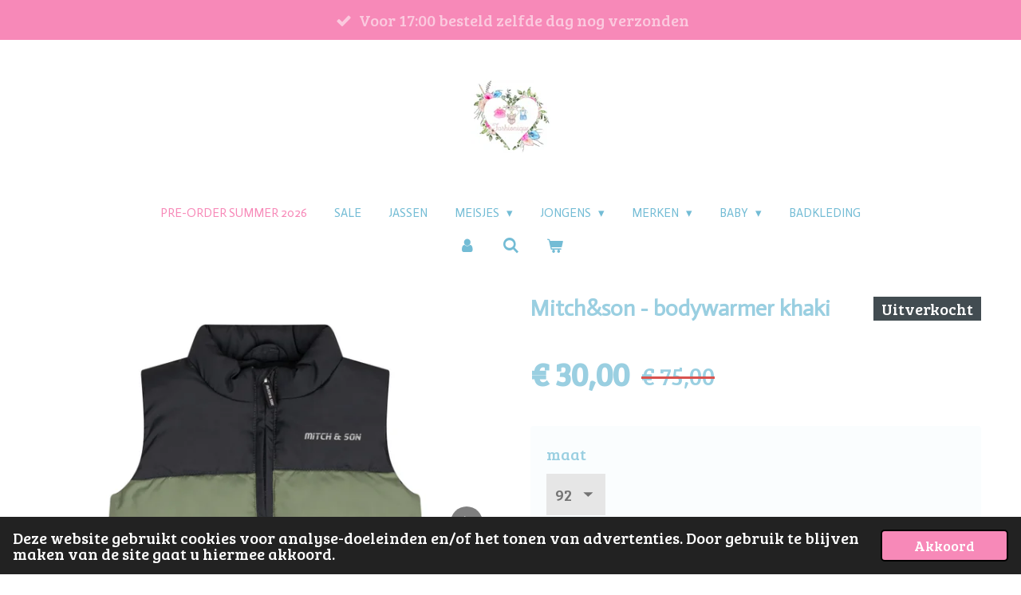

--- FILE ---
content_type: text/html; charset=UTF-8
request_url: https://www.fashioniquestore.nl/product/15160339/mitch-son-bodywarmer-khaki
body_size: 15771
content:
<!DOCTYPE html>
<html lang="nl">
    <head>
        <meta http-equiv="Content-Type" content="text/html; charset=utf-8">
        <meta name="viewport" content="width=device-width, initial-scale=1.0, maximum-scale=5.0">
        <meta http-equiv="X-UA-Compatible" content="IE=edge">
        <link rel="canonical" href="https://www.fashioniquestore.nl/product/15160339/mitch-son-bodywarmer-khaki">
        <link rel="sitemap" type="application/xml" href="https://www.fashioniquestore.nl/sitemap.xml">
        <meta property="og:title" content="Mitch&amp;son - bodywarmer khaki | Fashionique Store">
        <meta property="og:url" content="https://www.fashioniquestore.nl/product/15160339/mitch-son-bodywarmer-khaki">
        <base href="https://www.fashioniquestore.nl/">
        <meta name="description" property="og:description" content="">
                <script nonce="0db9e1f16eed1661dea7982337514df9">
            
            window.JOUWWEB = window.JOUWWEB || {};
            window.JOUWWEB.application = window.JOUWWEB.application || {};
            window.JOUWWEB.application = {"backends":[{"domain":"jouwweb.nl","freeDomain":"jouwweb.site"},{"domain":"webador.com","freeDomain":"webadorsite.com"},{"domain":"webador.de","freeDomain":"webadorsite.com"},{"domain":"webador.fr","freeDomain":"webadorsite.com"},{"domain":"webador.es","freeDomain":"webadorsite.com"},{"domain":"webador.it","freeDomain":"webadorsite.com"},{"domain":"jouwweb.be","freeDomain":"jouwweb.site"},{"domain":"webador.ie","freeDomain":"webadorsite.com"},{"domain":"webador.co.uk","freeDomain":"webadorsite.com"},{"domain":"webador.at","freeDomain":"webadorsite.com"},{"domain":"webador.be","freeDomain":"webadorsite.com"},{"domain":"webador.ch","freeDomain":"webadorsite.com"},{"domain":"webador.ch","freeDomain":"webadorsite.com"},{"domain":"webador.mx","freeDomain":"webadorsite.com"},{"domain":"webador.com","freeDomain":"webadorsite.com"},{"domain":"webador.dk","freeDomain":"webadorsite.com"},{"domain":"webador.se","freeDomain":"webadorsite.com"},{"domain":"webador.no","freeDomain":"webadorsite.com"},{"domain":"webador.fi","freeDomain":"webadorsite.com"},{"domain":"webador.ca","freeDomain":"webadorsite.com"},{"domain":"webador.ca","freeDomain":"webadorsite.com"},{"domain":"webador.pl","freeDomain":"webadorsite.com"},{"domain":"webador.com.au","freeDomain":"webadorsite.com"},{"domain":"webador.nz","freeDomain":"webadorsite.com"}],"editorLocale":"nl-NL","editorTimezone":"Europe\/Amsterdam","editorLanguage":"nl","analytics4TrackingId":"G-E6PZPGE4QM","analyticsDimensions":[],"backendDomain":"www.jouwweb.nl","backendShortDomain":"jouwweb.nl","backendKey":"jouwweb-nl","freeWebsiteDomain":"jouwweb.site","noSsl":false,"build":{"reference":"18689fc"},"linkHostnames":["www.jouwweb.nl","www.webador.com","www.webador.de","www.webador.fr","www.webador.es","www.webador.it","www.jouwweb.be","www.webador.ie","www.webador.co.uk","www.webador.at","www.webador.be","www.webador.ch","fr.webador.ch","www.webador.mx","es.webador.com","www.webador.dk","www.webador.se","www.webador.no","www.webador.fi","www.webador.ca","fr.webador.ca","www.webador.pl","www.webador.com.au","www.webador.nz"],"assetsUrl":"https:\/\/assets.jwwb.nl","loginUrl":"https:\/\/www.jouwweb.nl\/inloggen","publishUrl":"https:\/\/www.jouwweb.nl\/v2\/website\/1977058\/publish-proxy","adminUserOrIp":false,"pricing":{"plans":{"lite":{"amount":"700","currency":"EUR"},"pro":{"amount":"1200","currency":"EUR"},"business":{"amount":"2400","currency":"EUR"}},"yearlyDiscount":{"price":{"amount":"4800","currency":"EUR"},"ratio":0.17,"percent":"17%","discountPrice":{"amount":"4800","currency":"EUR"},"termPricePerMonth":{"amount":"2400","currency":"EUR"},"termPricePerYear":{"amount":"24000","currency":"EUR"}}},"hcUrl":{"add-product-variants":"https:\/\/help.jouwweb.nl\/hc\/nl\/articles\/28594307773201","basic-vs-advanced-shipping":"https:\/\/help.jouwweb.nl\/hc\/nl\/articles\/28594268794257","html-in-head":"https:\/\/help.jouwweb.nl\/hc\/nl\/articles\/28594336422545","link-domain-name":"https:\/\/help.jouwweb.nl\/hc\/nl\/articles\/28594325307409","optimize-for-mobile":"https:\/\/help.jouwweb.nl\/hc\/nl\/articles\/28594312927121","seo":"https:\/\/help.jouwweb.nl\/hc\/nl\/sections\/28507243966737","transfer-domain-name":"https:\/\/help.jouwweb.nl\/hc\/nl\/articles\/28594325232657","website-not-secure":"https:\/\/help.jouwweb.nl\/hc\/nl\/articles\/28594252935825"}};
            window.JOUWWEB.brand = {"type":"jouwweb","name":"JouwWeb","domain":"JouwWeb.nl","supportEmail":"support@jouwweb.nl"};
                    
                window.JOUWWEB = window.JOUWWEB || {};
                window.JOUWWEB.websiteRendering = {"locale":"nl-NL","timezone":"Europe\/Amsterdam","routes":{"api\/upload\/product-field":"\/_api\/upload\/product-field","checkout\/cart":"\/winkelwagen","payment":"\/bestelling-afronden\/:publicOrderId","payment\/forward":"\/bestelling-afronden\/:publicOrderId\/forward","public-order":"\/bestelling\/:publicOrderId","checkout\/authorize":"\/winkelwagen\/authorize\/:gateway","wishlist":"\/verlanglijst"}};
                                                    window.JOUWWEB.website = {"id":1977058,"locale":"nl-NL","enabled":true,"title":"Fashionique Store","hasTitle":true,"roleOfLoggedInUser":null,"ownerLocale":"nl-NL","plan":"business","freeWebsiteDomain":"jouwweb.site","backendKey":"jouwweb-nl","currency":"EUR","defaultLocale":"nl-NL","url":"https:\/\/www.fashioniquestore.nl\/","homepageSegmentId":32001430,"category":"webshop","isOffline":false,"isPublished":true,"locales":["nl-NL"],"allowed":{"ads":false,"credits":true,"externalLinks":true,"slideshow":true,"customDefaultSlideshow":true,"hostedAlbums":true,"moderators":true,"mailboxQuota":10,"statisticsVisitors":true,"statisticsDetailed":true,"statisticsMonths":-1,"favicon":true,"password":true,"freeDomains":0,"freeMailAccounts":1,"canUseLanguages":false,"fileUpload":true,"legacyFontSize":false,"webshop":true,"products":-1,"imageText":false,"search":true,"audioUpload":true,"videoUpload":5000,"allowDangerousForms":false,"allowHtmlCode":true,"mobileBar":true,"sidebar":true,"poll":false,"allowCustomForms":true,"allowBusinessListing":true,"allowCustomAnalytics":true,"allowAccountingLink":true,"digitalProducts":true,"sitemapElement":false},"mobileBar":{"enabled":true,"theme":"accent","email":{"active":true,"value":"info@fashioniquestore.nl"},"location":{"active":false},"phone":{"active":false},"whatsapp":{"active":false},"social":{"active":true,"network":"facebook","value":"Fashioniquestore-103752505137626"}},"webshop":{"enabled":true,"currency":"EUR","taxEnabled":true,"taxInclusive":true,"vatDisclaimerVisible":false,"orderNotice":null,"orderConfirmation":"<p>Hartelijk bedankt voor je bestelling &amp; veel plezier van je aankoop !<\/p>\r\n<p>*Betreft jou bestelling een pre-order ? Dit betekend dat het item binnenkort op voorraad komt. dan krijg je van ons bericht zodra jou bestelling bij ons binnen is en word het de zelfde dag nog verzonden!<\/p>\r\n<p>Volg je ons al op <a data-jwlink-type=\"extern\" data-jwlink-identifier=\"https:\/\/www.facebook.com\/Fashioniquestore\" data-jwlink-title=\"\" href=\"https:\/\/www.facebook.com\/Fashioniquestore\">facebook<\/a> of <a data-jwlink-type=\"extern\" data-jwlink-identifier=\"https:\/\/www.instagram.com\/fashioniquestore.nl\/\" data-jwlink-title=\"\" href=\"https:\/\/www.instagram.com\/fashioniquestore.nl\/\">instagram <\/a>?<\/p>","freeShipping":false,"freeShippingAmount":"250.00","shippingDisclaimerVisible":false,"pickupAllowed":true,"couponAllowed":true,"detailsPageAvailable":true,"socialMediaVisible":true,"termsPage":7640787,"termsPageUrl":"\/contact\/algemene-voorwaarden","extraTerms":null,"pricingVisible":true,"orderButtonVisible":true,"shippingAdvanced":true,"shippingAdvancedBackEnd":true,"soldOutVisible":false,"backInStockNotificationEnabled":false,"canAddProducts":true,"nextOrderNumber":24345,"allowedServicePoints":[],"sendcloudConfigured":true,"sendcloudFallbackPublicKey":"a3d50033a59b4a598f1d7ce7e72aafdf","taxExemptionAllowed":true,"invoiceComment":"Bedankt voor u bestelling & veel plezier met u aankoop!","emptyCartVisible":true,"minimumOrderPrice":null,"productNumbersEnabled":true,"wishlistEnabled":true,"hideTaxOnCart":true},"isTreatedAsWebshop":true};                            window.JOUWWEB.cart = {"products":[],"coupon":null,"shippingCountryCode":null,"shippingChoice":null,"breakdown":[]};                            window.JOUWWEB.scripts = ["website-rendering\/webshop"];                        window.parent.JOUWWEB.colorPalette = window.JOUWWEB.colorPalette;
        </script>
                    <meta name="robots" content="noindex,nofollow">
                <title>Mitch&amp;son - bodywarmer khaki | Fashionique Store</title>
                                            <link href="https://primary.jwwb.nl/public/y/y/j/temp-eyarxvicektdevdbstfa/touch-icon-iphone.png?bust=1708819872" rel="apple-touch-icon" sizes="60x60">                                                <link href="https://primary.jwwb.nl/public/y/y/j/temp-eyarxvicektdevdbstfa/touch-icon-ipad.png?bust=1708819872" rel="apple-touch-icon" sizes="76x76">                                                <link href="https://primary.jwwb.nl/public/y/y/j/temp-eyarxvicektdevdbstfa/touch-icon-iphone-retina.png?bust=1708819872" rel="apple-touch-icon" sizes="120x120">                                                <link href="https://primary.jwwb.nl/public/y/y/j/temp-eyarxvicektdevdbstfa/touch-icon-ipad-retina.png?bust=1708819872" rel="apple-touch-icon" sizes="152x152">                                                <link href="https://primary.jwwb.nl/public/y/y/j/temp-eyarxvicektdevdbstfa/favicon.png?bust=1708819872" rel="shortcut icon">                                                <link href="https://primary.jwwb.nl/public/y/y/j/temp-eyarxvicektdevdbstfa/favicon.png?bust=1708819872" rel="icon">                                        <meta property="og:image" content="https&#x3A;&#x2F;&#x2F;primary.jwwb.nl&#x2F;public&#x2F;y&#x2F;y&#x2F;j&#x2F;temp-eyarxvicektdevdbstfa&#x2F;ms24603-1-high.jpg&#x3F;enable-io&#x3D;true&amp;enable&#x3D;upscale&amp;fit&#x3D;bounds&amp;width&#x3D;1200">
                    <meta property="og:image" content="https&#x3A;&#x2F;&#x2F;primary.jwwb.nl&#x2F;public&#x2F;y&#x2F;y&#x2F;j&#x2F;temp-eyarxvicektdevdbstfa&#x2F;ms24603-2-high.jpg&#x3F;enable-io&#x3D;true&amp;enable&#x3D;upscale&amp;fit&#x3D;bounds&amp;width&#x3D;1200">
                    <meta property="og:image" content="https&#x3A;&#x2F;&#x2F;primary.jwwb.nl&#x2F;public&#x2F;y&#x2F;y&#x2F;j&#x2F;temp-eyarxvicektdevdbstfa&#x2F;zwx971&#x2F;ideal.png">
                    <meta property="og:image" content="https&#x3A;&#x2F;&#x2F;primary.jwwb.nl&#x2F;public&#x2F;y&#x2F;y&#x2F;j&#x2F;temp-eyarxvicektdevdbstfa&#x2F;z3u741&#x2F;klarna.png">
                    <meta property="og:image" content="https&#x3A;&#x2F;&#x2F;primary.jwwb.nl&#x2F;public&#x2F;y&#x2F;y&#x2F;j&#x2F;temp-eyarxvicektdevdbstfa&#x2F;i3gm14&#x2F;paypal.jpg">
                                    <meta name="twitter:card" content="summary_large_image">
                        <meta property="twitter:image" content="https&#x3A;&#x2F;&#x2F;primary.jwwb.nl&#x2F;public&#x2F;y&#x2F;y&#x2F;j&#x2F;temp-eyarxvicektdevdbstfa&#x2F;ms24603-1-high.jpg&#x3F;enable-io&#x3D;true&amp;enable&#x3D;upscale&amp;fit&#x3D;bounds&amp;width&#x3D;1200">
                                                    <script src="https://www.googletagmanager.com/gtag/js?id=G-FG02MBNHYX" nonce="0db9e1f16eed1661dea7982337514df9" data-turbo-track="reload" async></script>
<script src="https://plausible.io/js/script.manual.js" nonce="0db9e1f16eed1661dea7982337514df9" data-turbo-track="reload" defer data-domain="shard8.jouwweb.nl"></script>
<link rel="stylesheet" type="text/css" href="https://gfonts.jwwb.nl/css?display=fallback&amp;family=Bree+Serif%3A400%2C700%2C400italic%2C700italic%7CActor%3A400%2C700%2C400italic%2C700italic" nonce="0db9e1f16eed1661dea7982337514df9" data-turbo-track="dynamic">
<script src="https://assets.jwwb.nl/assets/build/website-rendering/nl-NL.js?bust=af8dcdef13a1895089e9" nonce="0db9e1f16eed1661dea7982337514df9" data-turbo-track="reload" defer></script>
<script src="https://assets.jwwb.nl/assets/website-rendering/runtime.e155993011efc7175f1d.js?bust=9c9da86aa25b93d0d097" nonce="0db9e1f16eed1661dea7982337514df9" data-turbo-track="reload" defer></script>
<script src="https://assets.jwwb.nl/assets/website-rendering/812.881ee67943804724d5af.js?bust=78ab7ad7d6392c42d317" nonce="0db9e1f16eed1661dea7982337514df9" data-turbo-track="reload" defer></script>
<script src="https://assets.jwwb.nl/assets/website-rendering/main.6f04c7f1d877edad4600.js?bust=010d4f3069e332a36fd3" nonce="0db9e1f16eed1661dea7982337514df9" data-turbo-track="reload" defer></script>
<link rel="preload" href="https://assets.jwwb.nl/assets/website-rendering/styles.fe615cbe702fd3e65b4d.css?bust=585f72bc049874908885" as="style">
<link rel="preload" href="https://assets.jwwb.nl/assets/website-rendering/fonts/icons-website-rendering/font/website-rendering.woff2?bust=bd2797014f9452dadc8e" as="font" crossorigin>
<link rel="preconnect" href="https://gfonts.jwwb.nl">
<link rel="stylesheet" type="text/css" href="https://assets.jwwb.nl/assets/website-rendering/styles.fe615cbe702fd3e65b4d.css?bust=585f72bc049874908885" nonce="0db9e1f16eed1661dea7982337514df9" data-turbo-track="dynamic">
<link rel="preconnect" href="https://assets.jwwb.nl">
<link rel="preconnect" href="https://www.google-analytics.com">
<link rel="stylesheet" type="text/css" href="https://primary.jwwb.nl/public/y/y/j/temp-eyarxvicektdevdbstfa/style.css?bust=1769774773" nonce="0db9e1f16eed1661dea7982337514df9" data-turbo-track="dynamic">    </head>
    <body
        id="top"
        class="jw-is-no-slideshow jw-header-is-image jw-is-segment-product jw-is-frontend jw-is-no-sidebar jw-is-messagebar jw-is-no-touch-device jw-is-no-mobile"
                                    data-jouwweb-page="15160339"
                                                data-jouwweb-segment-id="15160339"
                                                data-jouwweb-segment-type="product"
                                                data-template-threshold="1020"
                                                data-template-name="clean&#x7C;blanco&#x7C;coastal"
                            itemscope
        itemtype="https://schema.org/Product"
    >
                                    <meta itemprop="url" content="https://www.fashioniquestore.nl/product/15160339/mitch-son-bodywarmer-khaki">
        <a href="#main-content" class="jw-skip-link">
            Ga direct naar de hoofdinhoud        </a>
        <div class="jw-background"></div>
        <div class="jw-body">
            <div class="jw-mobile-menu jw-mobile-is-logo js-mobile-menu">
            <button
            type="button"
            class="jw-mobile-menu__button jw-mobile-toggle"
            aria-label="Open / sluit menu"
        >
            <span class="jw-icon-burger"></span>
        </button>
        <div class="jw-mobile-header jw-mobile-header--image">
        <a            class="jw-mobile-header-content"
                            href="/"
                        >
                            <img class="jw-mobile-logo jw-mobile-logo--square" src="https://primary.jwwb.nl/public/y/y/j/temp-eyarxvicektdevdbstfa/dqnx74/5777e26e-514d-4fb4-a73a-430bc36c6678-1.jpg?enable-io=true&amp;enable=upscale&amp;height=70" srcset="https://primary.jwwb.nl/public/y/y/j/temp-eyarxvicektdevdbstfa/dqnx74/5777e26e-514d-4fb4-a73a-430bc36c6678-1.jpg?enable-io=true&amp;enable=upscale&amp;height=70 1x, https://primary.jwwb.nl/public/y/y/j/temp-eyarxvicektdevdbstfa/dqnx74/5777e26e-514d-4fb4-a73a-430bc36c6678-1.jpg?enable-io=true&amp;enable=upscale&amp;height=140&amp;quality=70 2x" alt="Fashionique Store" title="Fashionique Store">                                </a>
    </div>

        <a
        href="/winkelwagen"
        class="jw-mobile-menu__button jw-mobile-header-cart"
        aria-label="Bekijk winkelwagen"
    >
        <span class="jw-icon-badge-wrapper">
            <span class="website-rendering-icon-basket" aria-hidden="true"></span>
            <span class="jw-icon-badge hidden" aria-hidden="true"></span>
        </span>
    </a>
    
    </div>
    <div class="jw-mobile-menu-search jw-mobile-menu-search--hidden">
        <form
            action="/zoeken"
            method="get"
            class="jw-mobile-menu-search__box"
        >
            <input
                type="text"
                name="q"
                value=""
                placeholder="Zoeken..."
                class="jw-mobile-menu-search__input"
                aria-label="Zoeken"
            >
            <button type="submit" class="jw-btn jw-btn--style-flat jw-mobile-menu-search__button" aria-label="Zoeken">
                <span class="website-rendering-icon-search" aria-hidden="true"></span>
            </button>
            <button type="button" class="jw-btn jw-btn--style-flat jw-mobile-menu-search__button js-cancel-search" aria-label="Zoekopdracht annuleren">
                <span class="website-rendering-icon-cancel" aria-hidden="true"></span>
            </button>
        </form>
    </div>
            <div class="message-bar message-bar--accent"><div class="message-bar__container"><ul class="message-bar-usps"><li class="message-bar-usps__item"><i class="website-rendering-icon-ok"></i><span>Voor 17:00 besteld zelfde dag nog verzonden </span></li><li class="message-bar-usps__item"><i class="website-rendering-icon-ok"></i><span>betaal veilig via Klarna , IDeal of Paypal !</span></li><li class="message-bar-usps__item"><i class="website-rendering-icon-ok"></i><span>betaal in 3 termijnen met Klarna : Slice it of in3!</span></li></ul></div></div><div class="topmenu">
    <header>
        <div class="topmenu-inner js-topbar-content-container">
            <div class="jw-header-logo">
            <div
    id="jw-header-image-container"
    class="jw-header jw-header-image jw-header-image-toggle"
    style="flex-basis: 100px; max-width: 100px; flex-shrink: 1;"
>
            <a href="/">
        <img id="jw-header-image" data-image-id="109437373" srcset="https://primary.jwwb.nl/public/y/y/j/temp-eyarxvicektdevdbstfa/dqnx74/5777e26e-514d-4fb4-a73a-430bc36c6678-1.jpg?enable-io=true&amp;width=100 100w, https://primary.jwwb.nl/public/y/y/j/temp-eyarxvicektdevdbstfa/dqnx74/5777e26e-514d-4fb4-a73a-430bc36c6678-1.jpg?enable-io=true&amp;width=200 200w" class="jw-header-image" title="Fashionique Store" style="" sizes="100px" width="100" height="93" intrinsicsize="100.00 x 93.00" alt="Fashionique Store">                </a>
    </div>
        <div
    class="jw-header jw-header-title-container jw-header-text jw-header-text-toggle"
    data-stylable="true"
>
    <a        id="jw-header-title"
        class="jw-header-title"
                    href="/"
            >
        <span style="display: inline-block; font-size: 30px;"><span style="display: inline-block; font-size: 30px;"> <span style="display: inline-block; font-size: 30px;"><span style="display: inline-block; font-size: 30px;"> <span style="display: inline-block; font-size: 30px;"><span style="display: inline-block; font-size: 30px;">Fashionique</span></span> </span></span> </span></span>    </a>
</div>
</div>
            <nav class="menu jw-menu-copy">
                <ul
    id="jw-menu"
    class="jw-menu jw-menu-horizontal"
            >
            <li
    class="jw-menu-item jw-menu-is-active"
>
        <a        class="jw-menu-link js-active-menu-item"
        href="/"                                            data-page-link-id="32001430"
                            >
                <span class="">
            Pre-order Summer 2026        </span>
            </a>
                </li>
            <li
    class="jw-menu-item"
>
        <a        class="jw-menu-link"
        href="/sale-1"                                            data-page-link-id="7538151"
                            >
                <span class="">
            SALE        </span>
            </a>
                </li>
            <li
    class="jw-menu-item"
>
        <a        class="jw-menu-link"
        href="/jassen"                                            data-page-link-id="21784478"
                            >
                <span class="">
            jassen        </span>
            </a>
                </li>
            <li
    class="jw-menu-item jw-menu-has-submenu"
>
        <a        class="jw-menu-link"
        href="/meisjes"                                            data-page-link-id="9726499"
                            >
                <span class="">
            meisjes        </span>
                    <span class="jw-arrow jw-arrow-toplevel"></span>
            </a>
                    <ul
            class="jw-submenu"
                    >
                            <li
    class="jw-menu-item"
>
        <a        class="jw-menu-link"
        href="/meisjes/a-dee-1"                                            data-page-link-id="22093590"
                            >
                <span class="">
            A*Dee        </span>
            </a>
                </li>
                            <li
    class="jw-menu-item"
>
        <a        class="jw-menu-link"
        href="/meisjes/daga-kidswear"                                            data-page-link-id="10392278"
                            >
                <span class="">
            Daga Kidswear        </span>
            </a>
                </li>
                            <li
    class="jw-menu-item"
>
        <a        class="jw-menu-link"
        href="/meisjes/bonini-by-a-dee"                                            data-page-link-id="26830867"
                            >
                <span class="">
            Bonini by A’Dee        </span>
            </a>
                </li>
                            <li
    class="jw-menu-item"
>
        <a        class="jw-menu-link"
        href="/meisjes/little-a-2"                                            data-page-link-id="22093608"
                            >
                <span class="">
            Little A        </span>
            </a>
                </li>
                            <li
    class="jw-menu-item"
>
        <a        class="jw-menu-link"
        href="/meisjes/balloon-chic-2"                                            data-page-link-id="22093600"
                            >
                <span class="">
            Balloon Chic        </span>
            </a>
                </li>
                            <li
    class="jw-menu-item"
>
        <a        class="jw-menu-link"
        href="/meisjes/angel-s-face-2"                                            data-page-link-id="22093644"
                            >
                <span class="">
            Angel&#039;s Face        </span>
            </a>
                </li>
                            <li
    class="jw-menu-item"
>
        <a        class="jw-menu-link"
        href="/meisjes/sofija-1"                                            data-page-link-id="22093613"
                            >
                <span class="">
            Sofija        </span>
            </a>
                </li>
                            <li
    class="jw-menu-item"
>
        <a        class="jw-menu-link"
        href="/meisjes/le-chic-1"                                            data-page-link-id="22093649"
                            >
                <span class="">
            Le Chic        </span>
            </a>
                </li>
                            <li
    class="jw-menu-item"
>
        <a        class="jw-menu-link"
        href="/meisjes/meia-pata-3"                                            data-page-link-id="22093656"
                            >
                <span class="">
            Meia Pata        </span>
            </a>
                </li>
                            <li
    class="jw-menu-item"
>
        <a        class="jw-menu-link"
        href="/meisjes/phi-1"                                            data-page-link-id="26502132"
                            >
                <span class="">
            Phi        </span>
            </a>
                </li>
                            <li
    class="jw-menu-item"
>
        <a        class="jw-menu-link"
        href="/meisjes/deolinda-2"                                            data-page-link-id="29650333"
                            >
                <span class="">
            Deolinda        </span>
            </a>
                </li>
                    </ul>
        </li>
            <li
    class="jw-menu-item jw-menu-has-submenu"
>
        <a        class="jw-menu-link"
        href="/jongens"                                            data-page-link-id="9814863"
                            >
                <span class="">
            jongens        </span>
                    <span class="jw-arrow jw-arrow-toplevel"></span>
            </a>
                    <ul
            class="jw-submenu"
                    >
                            <li
    class="jw-menu-item"
>
        <a        class="jw-menu-link"
        href="/jongens/mitch-son"                                            data-page-link-id="9493520"
                            >
                <span class="">
            Mitch&amp;son        </span>
            </a>
                </li>
                            <li
    class="jw-menu-item"
>
        <a        class="jw-menu-link"
        href="/jongens/boboli"                                            data-page-link-id="9493524"
                            >
                <span class="">
            Boboli        </span>
            </a>
                </li>
                            <li
    class="jw-menu-item"
>
        <a        class="jw-menu-link"
        href="/jongens/meia-pata-1"                                            data-page-link-id="9493522"
                            >
                <span class="">
            Meia Pata        </span>
            </a>
                </li>
                            <li
    class="jw-menu-item"
>
        <a        class="jw-menu-link"
        href="/jongens/sofija-2"                                            data-page-link-id="24746176"
                            >
                <span class="">
            Sofija        </span>
            </a>
                </li>
                    </ul>
        </li>
            <li
    class="jw-menu-item jw-menu-has-submenu"
>
        <a        class="jw-menu-link"
        href="/merken"                                            data-page-link-id="22088137"
                            >
                <span class="">
            merken        </span>
                    <span class="jw-arrow jw-arrow-toplevel"></span>
            </a>
                    <ul
            class="jw-submenu"
                    >
                            <li
    class="jw-menu-item"
>
        <a        class="jw-menu-link"
        href="/merken/mitch-son-2"                                            data-page-link-id="22088356"
                            >
                <span class="">
            Mitch&amp;son        </span>
            </a>
                </li>
                            <li
    class="jw-menu-item"
>
        <a        class="jw-menu-link"
        href="/merken/a-dee"                                            data-page-link-id="7865223"
                            >
                <span class="">
            A*Dee        </span>
            </a>
                </li>
                            <li
    class="jw-menu-item"
>
        <a        class="jw-menu-link"
        href="/merken/balloon-chic"                                            data-page-link-id="9157337"
                            >
                <span class="">
            Balloon Chic        </span>
            </a>
                </li>
                            <li
    class="jw-menu-item"
>
        <a        class="jw-menu-link"
        href="/merken/little-a"                                            data-page-link-id="7551739"
                            >
                <span class="">
            Little A        </span>
            </a>
                </li>
                            <li
    class="jw-menu-item"
>
        <a        class="jw-menu-link"
        href="/merken/sofija"                                            data-page-link-id="15721994"
                            >
                <span class="">
            Sofija        </span>
            </a>
                </li>
                            <li
    class="jw-menu-item"
>
        <a        class="jw-menu-link"
        href="/merken/angel-s-face"                                            data-page-link-id="10392285"
                            >
                <span class="">
            Angel&#039;s Face        </span>
            </a>
                </li>
                            <li
    class="jw-menu-item"
>
        <a        class="jw-menu-link"
        href="/merken/boboli-1"                                            data-page-link-id="12727618"
                            >
                <span class="">
            boboli        </span>
            </a>
                </li>
                            <li
    class="jw-menu-item"
>
        <a        class="jw-menu-link"
        href="/merken/le-chic"                                            data-page-link-id="15721993"
                            >
                <span class="">
            Le Chic        </span>
            </a>
                </li>
                            <li
    class="jw-menu-item"
>
        <a        class="jw-menu-link"
        href="/merken/meia-pata"                                            data-page-link-id="8862682"
                            >
                <span class="">
            Meia Pata        </span>
            </a>
                </li>
                            <li
    class="jw-menu-item"
>
        <a        class="jw-menu-link"
        href="/merken/phi"                                            data-page-link-id="25835195"
                            >
                <span class="">
            phi        </span>
            </a>
                </li>
                            <li
    class="jw-menu-item"
>
        <a        class="jw-menu-link"
        href="/merken/daga-kidswear-2"                                            data-page-link-id="22093597"
                            >
                <span class="">
            Daga Kidswear        </span>
            </a>
                </li>
                            <li
    class="jw-menu-item"
>
        <a        class="jw-menu-link"
        href="/merken/deolinda"                                            data-page-link-id="29649511"
                            >
                <span class="">
            Deolinda        </span>
            </a>
                </li>
                    </ul>
        </li>
            <li
    class="jw-menu-item jw-menu-has-submenu"
>
        <a        class="jw-menu-link"
        href="/baby"                                            data-page-link-id="11249396"
                            >
                <span class="">
            Baby        </span>
                    <span class="jw-arrow jw-arrow-toplevel"></span>
            </a>
                    <ul
            class="jw-submenu"
                    >
                            <li
    class="jw-menu-item"
>
        <a        class="jw-menu-link"
        href="/baby/deolinda-1"                                            data-page-link-id="29650324"
                            >
                <span class="">
            Deolinda        </span>
            </a>
                </li>
                            <li
    class="jw-menu-item"
>
        <a        class="jw-menu-link"
        href="/baby/sofija-3"                                            data-page-link-id="27047203"
                            >
                <span class="">
            Sofija        </span>
            </a>
                </li>
                            <li
    class="jw-menu-item"
>
        <a        class="jw-menu-link"
        href="/baby/little-a-1"                                            data-page-link-id="11249431"
                            >
                <span class="">
            Little A        </span>
            </a>
                </li>
                            <li
    class="jw-menu-item"
>
        <a        class="jw-menu-link"
        href="/baby/daga-kidswear-1"                                            data-page-link-id="11249433"
                            >
                <span class="">
            Daga Kidswear        </span>
            </a>
                </li>
                            <li
    class="jw-menu-item"
>
        <a        class="jw-menu-link"
        href="/baby/angel-s-face-1"                                            data-page-link-id="11249438"
                            >
                <span class="">
            Angel&#039;s Face        </span>
            </a>
                </li>
                            <li
    class="jw-menu-item"
>
        <a        class="jw-menu-link"
        href="/baby/mitch-son-1"                                            data-page-link-id="11249440"
                            >
                <span class="">
            Mitch&amp;son        </span>
            </a>
                </li>
                            <li
    class="jw-menu-item"
>
        <a        class="jw-menu-link"
        href="/baby/phi-2"                                            data-page-link-id="29654673"
                            >
                <span class="">
            Phi        </span>
            </a>
                </li>
                            <li
    class="jw-menu-item"
>
        <a        class="jw-menu-link"
        href="/baby/meia-pata-2"                                            data-page-link-id="11249432"
                            >
                <span class="">
            Meia Pata        </span>
            </a>
                </li>
                    </ul>
        </li>
            <li
    class="jw-menu-item"
>
        <a        class="jw-menu-link"
        href="/badkleding"                                            data-page-link-id="20450359"
                            >
                <span class="">
            Badkleding        </span>
            </a>
                </li>
            <li
    class="jw-menu-item"
>
        <a        class="jw-menu-link jw-menu-link--icon"
        href="/account"                                                            title="Account"
            >
                                <span class="website-rendering-icon-user"></span>
                            <span class="hidden-desktop-horizontal-menu">
            Account        </span>
            </a>
                </li>
            <li
    class="jw-menu-item jw-menu-search-item"
>
        <button        class="jw-menu-link jw-menu-link--icon jw-text-button"
                                                                    title="Zoeken"
            >
                                <span class="website-rendering-icon-search"></span>
                            <span class="hidden-desktop-horizontal-menu">
            Zoeken        </span>
            </button>
                
            <div class="jw-popover-container jw-popover-container--inline is-hidden">
                <div class="jw-popover-backdrop"></div>
                <div class="jw-popover">
                    <div class="jw-popover__arrow"></div>
                    <div class="jw-popover__content jw-section-white">
                        <form  class="jw-search" action="/zoeken" method="get">
                            
                            <input class="jw-search__input" type="text" name="q" value="" placeholder="Zoeken..." aria-label="Zoeken" >
                            <button class="jw-search__submit" type="submit" aria-label="Zoeken">
                                <span class="website-rendering-icon-search" aria-hidden="true"></span>
                            </button>
                        </form>
                    </div>
                </div>
            </div>
                        </li>
            <li
    class="jw-menu-item jw-menu-wishlist-item js-menu-wishlist-item jw-menu-wishlist-item--hidden"
>
        <a        class="jw-menu-link jw-menu-link--icon"
        href="/verlanglijst"                                                            title="Verlanglijst"
            >
                                    <span class="jw-icon-badge-wrapper">
                        <span class="website-rendering-icon-heart"></span>
                                            <span class="jw-icon-badge hidden">
                    0                </span>
                            <span class="hidden-desktop-horizontal-menu">
            Verlanglijst        </span>
            </a>
                </li>
            <li
    class="jw-menu-item js-menu-cart-item "
>
        <a        class="jw-menu-link jw-menu-link--icon"
        href="/winkelwagen"                                                            title="Winkelwagen"
            >
                                    <span class="jw-icon-badge-wrapper">
                        <span class="website-rendering-icon-basket"></span>
                                            <span class="jw-icon-badge hidden">
                    0                </span>
                            <span class="hidden-desktop-horizontal-menu">
            Winkelwagen        </span>
            </a>
                </li>
    
    </ul>

    <script nonce="0db9e1f16eed1661dea7982337514df9" id="jw-mobile-menu-template" type="text/template">
        <ul id="jw-menu" class="jw-menu jw-menu-horizontal jw-menu-spacing--mobile-bar">
                            <li
    class="jw-menu-item jw-menu-search-item"
>
                
                 <li class="jw-menu-item jw-mobile-menu-search-item">
                    <form class="jw-search" action="/zoeken" method="get">
                        <input class="jw-search__input" type="text" name="q" value="" placeholder="Zoeken..." aria-label="Zoeken">
                        <button class="jw-search__submit" type="submit" aria-label="Zoeken">
                            <span class="website-rendering-icon-search" aria-hidden="true"></span>
                        </button>
                    </form>
                </li>
                        </li>
                            <li
    class="jw-menu-item jw-menu-is-active"
>
        <a        class="jw-menu-link js-active-menu-item"
        href="/"                                            data-page-link-id="32001430"
                            >
                <span class="">
            Pre-order Summer 2026        </span>
            </a>
                </li>
                            <li
    class="jw-menu-item"
>
        <a        class="jw-menu-link"
        href="/sale-1"                                            data-page-link-id="7538151"
                            >
                <span class="">
            SALE        </span>
            </a>
                </li>
                            <li
    class="jw-menu-item"
>
        <a        class="jw-menu-link"
        href="/jassen"                                            data-page-link-id="21784478"
                            >
                <span class="">
            jassen        </span>
            </a>
                </li>
                            <li
    class="jw-menu-item jw-menu-has-submenu"
>
        <a        class="jw-menu-link"
        href="/meisjes"                                            data-page-link-id="9726499"
                            >
                <span class="">
            meisjes        </span>
                    <span class="jw-arrow jw-arrow-toplevel"></span>
            </a>
                    <ul
            class="jw-submenu"
                    >
                            <li
    class="jw-menu-item"
>
        <a        class="jw-menu-link"
        href="/meisjes/a-dee-1"                                            data-page-link-id="22093590"
                            >
                <span class="">
            A*Dee        </span>
            </a>
                </li>
                            <li
    class="jw-menu-item"
>
        <a        class="jw-menu-link"
        href="/meisjes/daga-kidswear"                                            data-page-link-id="10392278"
                            >
                <span class="">
            Daga Kidswear        </span>
            </a>
                </li>
                            <li
    class="jw-menu-item"
>
        <a        class="jw-menu-link"
        href="/meisjes/bonini-by-a-dee"                                            data-page-link-id="26830867"
                            >
                <span class="">
            Bonini by A’Dee        </span>
            </a>
                </li>
                            <li
    class="jw-menu-item"
>
        <a        class="jw-menu-link"
        href="/meisjes/little-a-2"                                            data-page-link-id="22093608"
                            >
                <span class="">
            Little A        </span>
            </a>
                </li>
                            <li
    class="jw-menu-item"
>
        <a        class="jw-menu-link"
        href="/meisjes/balloon-chic-2"                                            data-page-link-id="22093600"
                            >
                <span class="">
            Balloon Chic        </span>
            </a>
                </li>
                            <li
    class="jw-menu-item"
>
        <a        class="jw-menu-link"
        href="/meisjes/angel-s-face-2"                                            data-page-link-id="22093644"
                            >
                <span class="">
            Angel&#039;s Face        </span>
            </a>
                </li>
                            <li
    class="jw-menu-item"
>
        <a        class="jw-menu-link"
        href="/meisjes/sofija-1"                                            data-page-link-id="22093613"
                            >
                <span class="">
            Sofija        </span>
            </a>
                </li>
                            <li
    class="jw-menu-item"
>
        <a        class="jw-menu-link"
        href="/meisjes/le-chic-1"                                            data-page-link-id="22093649"
                            >
                <span class="">
            Le Chic        </span>
            </a>
                </li>
                            <li
    class="jw-menu-item"
>
        <a        class="jw-menu-link"
        href="/meisjes/meia-pata-3"                                            data-page-link-id="22093656"
                            >
                <span class="">
            Meia Pata        </span>
            </a>
                </li>
                            <li
    class="jw-menu-item"
>
        <a        class="jw-menu-link"
        href="/meisjes/phi-1"                                            data-page-link-id="26502132"
                            >
                <span class="">
            Phi        </span>
            </a>
                </li>
                            <li
    class="jw-menu-item"
>
        <a        class="jw-menu-link"
        href="/meisjes/deolinda-2"                                            data-page-link-id="29650333"
                            >
                <span class="">
            Deolinda        </span>
            </a>
                </li>
                    </ul>
        </li>
                            <li
    class="jw-menu-item jw-menu-has-submenu"
>
        <a        class="jw-menu-link"
        href="/jongens"                                            data-page-link-id="9814863"
                            >
                <span class="">
            jongens        </span>
                    <span class="jw-arrow jw-arrow-toplevel"></span>
            </a>
                    <ul
            class="jw-submenu"
                    >
                            <li
    class="jw-menu-item"
>
        <a        class="jw-menu-link"
        href="/jongens/mitch-son"                                            data-page-link-id="9493520"
                            >
                <span class="">
            Mitch&amp;son        </span>
            </a>
                </li>
                            <li
    class="jw-menu-item"
>
        <a        class="jw-menu-link"
        href="/jongens/boboli"                                            data-page-link-id="9493524"
                            >
                <span class="">
            Boboli        </span>
            </a>
                </li>
                            <li
    class="jw-menu-item"
>
        <a        class="jw-menu-link"
        href="/jongens/meia-pata-1"                                            data-page-link-id="9493522"
                            >
                <span class="">
            Meia Pata        </span>
            </a>
                </li>
                            <li
    class="jw-menu-item"
>
        <a        class="jw-menu-link"
        href="/jongens/sofija-2"                                            data-page-link-id="24746176"
                            >
                <span class="">
            Sofija        </span>
            </a>
                </li>
                    </ul>
        </li>
                            <li
    class="jw-menu-item jw-menu-has-submenu"
>
        <a        class="jw-menu-link"
        href="/merken"                                            data-page-link-id="22088137"
                            >
                <span class="">
            merken        </span>
                    <span class="jw-arrow jw-arrow-toplevel"></span>
            </a>
                    <ul
            class="jw-submenu"
                    >
                            <li
    class="jw-menu-item"
>
        <a        class="jw-menu-link"
        href="/merken/mitch-son-2"                                            data-page-link-id="22088356"
                            >
                <span class="">
            Mitch&amp;son        </span>
            </a>
                </li>
                            <li
    class="jw-menu-item"
>
        <a        class="jw-menu-link"
        href="/merken/a-dee"                                            data-page-link-id="7865223"
                            >
                <span class="">
            A*Dee        </span>
            </a>
                </li>
                            <li
    class="jw-menu-item"
>
        <a        class="jw-menu-link"
        href="/merken/balloon-chic"                                            data-page-link-id="9157337"
                            >
                <span class="">
            Balloon Chic        </span>
            </a>
                </li>
                            <li
    class="jw-menu-item"
>
        <a        class="jw-menu-link"
        href="/merken/little-a"                                            data-page-link-id="7551739"
                            >
                <span class="">
            Little A        </span>
            </a>
                </li>
                            <li
    class="jw-menu-item"
>
        <a        class="jw-menu-link"
        href="/merken/sofija"                                            data-page-link-id="15721994"
                            >
                <span class="">
            Sofija        </span>
            </a>
                </li>
                            <li
    class="jw-menu-item"
>
        <a        class="jw-menu-link"
        href="/merken/angel-s-face"                                            data-page-link-id="10392285"
                            >
                <span class="">
            Angel&#039;s Face        </span>
            </a>
                </li>
                            <li
    class="jw-menu-item"
>
        <a        class="jw-menu-link"
        href="/merken/boboli-1"                                            data-page-link-id="12727618"
                            >
                <span class="">
            boboli        </span>
            </a>
                </li>
                            <li
    class="jw-menu-item"
>
        <a        class="jw-menu-link"
        href="/merken/le-chic"                                            data-page-link-id="15721993"
                            >
                <span class="">
            Le Chic        </span>
            </a>
                </li>
                            <li
    class="jw-menu-item"
>
        <a        class="jw-menu-link"
        href="/merken/meia-pata"                                            data-page-link-id="8862682"
                            >
                <span class="">
            Meia Pata        </span>
            </a>
                </li>
                            <li
    class="jw-menu-item"
>
        <a        class="jw-menu-link"
        href="/merken/phi"                                            data-page-link-id="25835195"
                            >
                <span class="">
            phi        </span>
            </a>
                </li>
                            <li
    class="jw-menu-item"
>
        <a        class="jw-menu-link"
        href="/merken/daga-kidswear-2"                                            data-page-link-id="22093597"
                            >
                <span class="">
            Daga Kidswear        </span>
            </a>
                </li>
                            <li
    class="jw-menu-item"
>
        <a        class="jw-menu-link"
        href="/merken/deolinda"                                            data-page-link-id="29649511"
                            >
                <span class="">
            Deolinda        </span>
            </a>
                </li>
                    </ul>
        </li>
                            <li
    class="jw-menu-item jw-menu-has-submenu"
>
        <a        class="jw-menu-link"
        href="/baby"                                            data-page-link-id="11249396"
                            >
                <span class="">
            Baby        </span>
                    <span class="jw-arrow jw-arrow-toplevel"></span>
            </a>
                    <ul
            class="jw-submenu"
                    >
                            <li
    class="jw-menu-item"
>
        <a        class="jw-menu-link"
        href="/baby/deolinda-1"                                            data-page-link-id="29650324"
                            >
                <span class="">
            Deolinda        </span>
            </a>
                </li>
                            <li
    class="jw-menu-item"
>
        <a        class="jw-menu-link"
        href="/baby/sofija-3"                                            data-page-link-id="27047203"
                            >
                <span class="">
            Sofija        </span>
            </a>
                </li>
                            <li
    class="jw-menu-item"
>
        <a        class="jw-menu-link"
        href="/baby/little-a-1"                                            data-page-link-id="11249431"
                            >
                <span class="">
            Little A        </span>
            </a>
                </li>
                            <li
    class="jw-menu-item"
>
        <a        class="jw-menu-link"
        href="/baby/daga-kidswear-1"                                            data-page-link-id="11249433"
                            >
                <span class="">
            Daga Kidswear        </span>
            </a>
                </li>
                            <li
    class="jw-menu-item"
>
        <a        class="jw-menu-link"
        href="/baby/angel-s-face-1"                                            data-page-link-id="11249438"
                            >
                <span class="">
            Angel&#039;s Face        </span>
            </a>
                </li>
                            <li
    class="jw-menu-item"
>
        <a        class="jw-menu-link"
        href="/baby/mitch-son-1"                                            data-page-link-id="11249440"
                            >
                <span class="">
            Mitch&amp;son        </span>
            </a>
                </li>
                            <li
    class="jw-menu-item"
>
        <a        class="jw-menu-link"
        href="/baby/phi-2"                                            data-page-link-id="29654673"
                            >
                <span class="">
            Phi        </span>
            </a>
                </li>
                            <li
    class="jw-menu-item"
>
        <a        class="jw-menu-link"
        href="/baby/meia-pata-2"                                            data-page-link-id="11249432"
                            >
                <span class="">
            Meia Pata        </span>
            </a>
                </li>
                    </ul>
        </li>
                            <li
    class="jw-menu-item"
>
        <a        class="jw-menu-link"
        href="/badkleding"                                            data-page-link-id="20450359"
                            >
                <span class="">
            Badkleding        </span>
            </a>
                </li>
                            <li
    class="jw-menu-item"
>
        <a        class="jw-menu-link jw-menu-link--icon"
        href="/account"                                                            title="Account"
            >
                                <span class="website-rendering-icon-user"></span>
                            <span class="hidden-desktop-horizontal-menu">
            Account        </span>
            </a>
                </li>
                            <li
    class="jw-menu-item jw-menu-wishlist-item js-menu-wishlist-item jw-menu-wishlist-item--hidden"
>
        <a        class="jw-menu-link jw-menu-link--icon"
        href="/verlanglijst"                                                            title="Verlanglijst"
            >
                                    <span class="jw-icon-badge-wrapper">
                        <span class="website-rendering-icon-heart"></span>
                                            <span class="jw-icon-badge hidden">
                    0                </span>
                            <span class="hidden-desktop-horizontal-menu">
            Verlanglijst        </span>
            </a>
                </li>
            
                    </ul>
    </script>
            </nav>
        </div>
    </header>
</div>
<script nonce="0db9e1f16eed1661dea7982337514df9">
    var backgroundElement = document.querySelector('.jw-background');

    JOUWWEB.templateConfig = {
        header: {
            selector: '.topmenu',
            mobileSelector: '.jw-mobile-menu',
            updatePusher: function (height, state) {

                if (state === 'desktop') {
                    // Expose the header height as a custom property so
                    // we can use this to set the background height in CSS.
                    if (backgroundElement && height) {
                        backgroundElement.setAttribute('style', '--header-height: ' + height + 'px;');
                    }
                } else if (state === 'mobile') {
                    $('.jw-menu-clone .jw-menu').css('margin-top', height);
                }
            },
        },
    };
</script>
<div class="main-content">
    
<main id="main-content" class="block-content">
    <div data-section-name="content" class="jw-section jw-section-content jw-responsive">
        <div class="jw-strip jw-strip--default jw-strip--style-color jw-strip--primary jw-strip--color-default jw-strip--padding-start"><div class="jw-strip__content-container"><div class="jw-strip__content jw-responsive">    
                        <div
        class="product-page js-product-container"
        data-webshop-product="&#x7B;&quot;id&quot;&#x3A;15160339,&quot;title&quot;&#x3A;&quot;Mitch&amp;son&#x20;-&#x20;bodywarmer&#x20;khaki&quot;,&quot;url&quot;&#x3A;&quot;&#x5C;&#x2F;product&#x5C;&#x2F;15160339&#x5C;&#x2F;mitch-son-bodywarmer-khaki&quot;,&quot;variants&quot;&#x3A;&#x5B;&#x7B;&quot;id&quot;&#x3A;52436841,&quot;stock&quot;&#x3A;0,&quot;limited&quot;&#x3A;true,&quot;propertyValueIds&quot;&#x3A;&#x5B;21269843&#x5D;,&quot;productNumber&quot;&#x3A;&quot;ms24603&#x20;cameron&quot;&#x7D;,&#x7B;&quot;id&quot;&#x3A;52436842,&quot;stock&quot;&#x3A;0,&quot;limited&quot;&#x3A;true,&quot;propertyValueIds&quot;&#x3A;&#x5B;21269844&#x5D;,&quot;productNumber&quot;&#x3A;&quot;ms24603&#x20;cameron&quot;&#x7D;,&#x7B;&quot;id&quot;&#x3A;52436843,&quot;stock&quot;&#x3A;0,&quot;limited&quot;&#x3A;true,&quot;propertyValueIds&quot;&#x3A;&#x5B;21269845&#x5D;,&quot;productNumber&quot;&#x3A;&quot;ms24603&#x20;cameron&quot;&#x7D;,&#x7B;&quot;id&quot;&#x3A;52436844,&quot;stock&quot;&#x3A;0,&quot;limited&quot;&#x3A;true,&quot;propertyValueIds&quot;&#x3A;&#x5B;21269846&#x5D;,&quot;productNumber&quot;&#x3A;&quot;ms24603&#x20;cameron&quot;&#x7D;,&#x7B;&quot;id&quot;&#x3A;52436848,&quot;stock&quot;&#x3A;0,&quot;limited&quot;&#x3A;true,&quot;propertyValueIds&quot;&#x3A;&#x5B;21269850&#x5D;,&quot;productNumber&quot;&#x3A;&quot;ms24603&#x20;cameron&quot;&#x7D;,&#x7B;&quot;id&quot;&#x3A;52436849,&quot;stock&quot;&#x3A;0,&quot;limited&quot;&#x3A;true,&quot;propertyValueIds&quot;&#x3A;&#x5B;21269851&#x5D;,&quot;productNumber&quot;&#x3A;&quot;ms24603&#x20;cameron&quot;&#x7D;&#x5D;,&quot;image&quot;&#x3A;&#x7B;&quot;id&quot;&#x3A;124311908,&quot;url&quot;&#x3A;&quot;https&#x3A;&#x5C;&#x2F;&#x5C;&#x2F;primary.jwwb.nl&#x5C;&#x2F;public&#x5C;&#x2F;y&#x5C;&#x2F;y&#x5C;&#x2F;j&#x5C;&#x2F;temp-eyarxvicektdevdbstfa&#x5C;&#x2F;ms24603-1-standard.jpg&quot;,&quot;width&quot;&#x3A;800,&quot;height&quot;&#x3A;800&#x7D;&#x7D;"
        data-is-detail-view="1"
    >
                <div class="product-page__top">
            <h1 class="product-page__heading" itemprop="name">
                Mitch&amp;son - bodywarmer khaki            </h1>
            <div class="product-sticker product-sticker--sold-out">Uitverkocht</div>                            <meta itemprop="productID" content="ms24603&#x20;cameron">
                    </div>
                                <div class="product-page__image-container">
                <div
                    class="image-gallery"
                    role="group"
                    aria-roledescription="carousel"
                    aria-label="Productafbeeldingen"
                >
                    <div class="image-gallery__main">
                        <div
                            class="image-gallery__slides"
                            aria-live="polite"
                            aria-atomic="false"
                        >
                                                                                            <div
                                    class="image-gallery__slide-container"
                                    role="group"
                                    aria-roledescription="slide"
                                    aria-hidden="false"
                                    aria-label="1 van 2"
                                >
                                    <a
                                        class="image-gallery__slide-item"
                                        href="https://primary.jwwb.nl/public/y/y/j/temp-eyarxvicektdevdbstfa/ms24603-1-high.jpg"
                                        data-width="1500"
                                        data-height="1500"
                                        data-image-id="124311908"
                                        tabindex="0"
                                    >
                                        <div class="image-gallery__slide-image">
                                            <img
                                                                                                    itemprop="image"
                                                    alt="Mitch&amp;son&#x20;-&#x20;bodywarmer&#x20;khaki"
                                                                                                src="https://primary.jwwb.nl/public/y/y/j/temp-eyarxvicektdevdbstfa/ms24603-1-standard.jpg?enable-io=true&enable=upscale&width=600"
                                                srcset="https://primary.jwwb.nl/public/y/y/j/temp-eyarxvicektdevdbstfa/ms24603-1-high.jpg?enable-io=true&width=600 600w"
                                                sizes="(min-width: 1020px) 50vw, 100vw"
                                                width="1500"
                                                height="1500"
                                            >
                                        </div>
                                    </a>
                                </div>
                                                                                            <div
                                    class="image-gallery__slide-container"
                                    role="group"
                                    aria-roledescription="slide"
                                    aria-hidden="true"
                                    aria-label="2 van 2"
                                >
                                    <a
                                        class="image-gallery__slide-item"
                                        href="https://primary.jwwb.nl/public/y/y/j/temp-eyarxvicektdevdbstfa/ms24603-2-high.jpg"
                                        data-width="1500"
                                        data-height="1500"
                                        data-image-id="124311912"
                                        tabindex="-1"
                                    >
                                        <div class="image-gallery__slide-image">
                                            <img
                                                                                                    alt=""
                                                                                                src="https://primary.jwwb.nl/public/y/y/j/temp-eyarxvicektdevdbstfa/ms24603-2-standard.jpg?enable-io=true&enable=upscale&width=600"
                                                srcset="https://primary.jwwb.nl/public/y/y/j/temp-eyarxvicektdevdbstfa/ms24603-2-high.jpg?enable-io=true&width=600 600w"
                                                sizes="(min-width: 1020px) 50vw, 100vw"
                                                width="1500"
                                                height="1500"
                                            >
                                        </div>
                                    </a>
                                </div>
                                                    </div>
                        <div class="image-gallery__controls">
                            <button
                                type="button"
                                class="image-gallery__control image-gallery__control--prev image-gallery__control--disabled"
                                aria-label="Vorige afbeelding"
                            >
                                <span class="website-rendering-icon-left-open-big"></span>
                            </button>
                            <button
                                type="button"
                                class="image-gallery__control image-gallery__control--next"
                                aria-label="Volgende afbeelding"
                            >
                                <span class="website-rendering-icon-right-open-big"></span>
                            </button>
                        </div>
                    </div>
                                            <div
                            class="image-gallery__thumbnails"
                            role="group"
                            aria-label="Kies afbeelding om weer te geven."
                        >
                                                                                            <a
                                    class="image-gallery__thumbnail-item image-gallery__thumbnail-item--active"
                                    role="button"
                                    aria-disabled="true"
                                    aria-label="1 van 2"
                                    href="https://primary.jwwb.nl/public/y/y/j/temp-eyarxvicektdevdbstfa/ms24603-1-high.jpg"
                                    data-image-id="124311908"
                                >
                                    <div class="image-gallery__thumbnail-image">
                                        <img
                                            srcset="https://primary.jwwb.nl/public/y/y/j/temp-eyarxvicektdevdbstfa/ms24603-1-standard.jpg?enable-io=true&enable=upscale&fit=bounds&width=100&height=100 1x, https://primary.jwwb.nl/public/y/y/j/temp-eyarxvicektdevdbstfa/ms24603-1-standard.jpg?enable-io=true&enable=upscale&fit=bounds&width=200&height=200 2x"
                                            alt=""
                                            width="100"
                                            height="100"
                                        >
                                    </div>
                                </a>
                                                                                            <a
                                    class="image-gallery__thumbnail-item"
                                    role="button"
                                    aria-disabled="false"
                                    aria-label="2 van 2"
                                    href="https://primary.jwwb.nl/public/y/y/j/temp-eyarxvicektdevdbstfa/ms24603-2-high.jpg"
                                    data-image-id="124311912"
                                >
                                    <div class="image-gallery__thumbnail-image">
                                        <img
                                            srcset="https://primary.jwwb.nl/public/y/y/j/temp-eyarxvicektdevdbstfa/ms24603-2-standard.jpg?enable-io=true&enable=upscale&fit=bounds&width=100&height=100 1x, https://primary.jwwb.nl/public/y/y/j/temp-eyarxvicektdevdbstfa/ms24603-2-standard.jpg?enable-io=true&enable=upscale&fit=bounds&width=200&height=200 2x"
                                            alt=""
                                            width="100"
                                            height="100"
                                        >
                                    </div>
                                </a>
                                                    </div>
                                    </div>
            </div>
                <div class="product-page__container">
            <div itemprop="offers" itemscope itemtype="https://schema.org/Offer">
                                <meta itemprop="availability" content="https://schema.org/OutOfStock">
                                                        <meta itemprop="price" content="30.00">
                    <meta itemprop="priceCurrency" content="EUR">
                    <div class="product-page__price-container">
                        <div class="product__price js-product-container__price">
                                <s class="product__price__old-price">€ 75,00</s>
<span class="product__price__price">€ 30,00</span>
                        </div>
                        <div class="product__free-shipping-motivator js-product-container__free-shipping-motivator"></div>
                    </div>
                                            <meta itemprop="sku" content="ms24603&#x20;cameron">
                        <meta itemprop="gtin" content="ms24603&#x20;cameron">
                                                </div>
                                        <div class="product-page__customization-container jw-element-form-well">
                                        <div class="product__variants jw-select hidden">
    <select
        class="product__variants-select jw-select__input js-product-container__options jw-element-form-input-text"
        aria-label="maat"
    >
        <optgroup label="maat"></optgroup>
                    <option
                value="52436841"
                data-price-html="    &lt;s class=&quot;product__price__old-price&quot;&gt;€ 75,00&lt;/s&gt;
&lt;span class=&quot;product__price__price&quot;&gt;€ 30,00&lt;/span&gt;
"
                selected            >
                92                            </option>
                    <option
                value="52436842"
                data-price-html="    &lt;s class=&quot;product__price__old-price&quot;&gt;€ 75,00&lt;/s&gt;
&lt;span class=&quot;product__price__price&quot;&gt;€ 30,00&lt;/span&gt;
"
                            >
                98                            </option>
                    <option
                value="52436843"
                data-price-html="    &lt;s class=&quot;product__price__old-price&quot;&gt;€ 75,00&lt;/s&gt;
&lt;span class=&quot;product__price__price&quot;&gt;€ 30,00&lt;/span&gt;
"
                            >
                104                            </option>
                    <option
                value="52436844"
                data-price-html="    &lt;s class=&quot;product__price__old-price&quot;&gt;€ 75,00&lt;/s&gt;
&lt;span class=&quot;product__price__price&quot;&gt;€ 30,00&lt;/span&gt;
"
                            >
                110                            </option>
                    <option
                value="52436848"
                data-price-html="    &lt;s class=&quot;product__price__old-price&quot;&gt;€ 75,00&lt;/s&gt;
&lt;span class=&quot;product__price__price&quot;&gt;€ 30,00&lt;/span&gt;
"
                            >
                134                            </option>
                    <option
                value="52436849"
                data-price-html="    &lt;s class=&quot;product__price__old-price&quot;&gt;€ 75,00&lt;/s&gt;
&lt;span class=&quot;product__price__price&quot;&gt;€ 30,00&lt;/span&gt;
"
                            >
                140                            </option>
            </select>
</div>
                                            <div class="product-properties">
                                                            <div class="product__property product__property--selectbox">
    <label for="product-property-697cd0c5e9899">
        maat    </label>

            <div class="product__property-list jw-select">
            <select
                name="variantProperty"
                class="jw-select__input jw-element-form-input-text js-product-container__properties"
                id="product-property-697cd0c5e9899"
            >
                                    <option
                        value="21269843"
                                                    selected
                                            >
                        92                    </option>
                                    <option
                        value="21269844"
                                            >
                        98                    </option>
                                    <option
                        value="21269845"
                                            >
                        104                    </option>
                                    <option
                        value="21269846"
                                            >
                        110                    </option>
                                    <option
                        value="21269850"
                                            >
                        134                    </option>
                                    <option
                        value="21269851"
                                            >
                        140                    </option>
                            </select>
        </div>

    </div>
                                                                                </div>
                                                                            </div>
                        <div class="product-page__button-container">
                                <button
    type="button"
    class="jw-btn product__add-to-cart js-product-container__button jw-btn--size-medium"
    title="Uitverkocht"
                disabled
    >
    <span>Uitverkocht</span>
</button>
                
<button
    type="button"
    class="jw-btn jw-btn--icon-only product__add-to-wishlist js-product-container__wishlist-button jw-btn--size-medium"
    title="Toevoegen&#x20;aan&#x20;verlanglijst"
    aria-label="Toevoegen&#x20;aan&#x20;verlanglijst"
    >
    <span>
        <i class="js-product-container__add-to-wishlist_icon website-rendering-icon-heart-empty" aria-hidden="true"></i>
    </span>
</button>
            </div>
            <div class="product-page__button-notice hidden js-product-container__button-notice"></div>
                            <div class="product-page__number-container js-product-container__number-container">
                    <span class="product-page__number-label">Artikelnummer:</span>
                    <span class="product-page__number js-product-container__number">
                        ms24603 cameron                    </span>
                </div>
            
                                                    <div class="product-page__social">
                    <div class="jw-block-element"><div
    id="jw-element-"
    data-jw-element-id=""
        class="jw-tree-node jw-element jw-social-share jw-node-is-first-child jw-node-is-last-child"
>
    <div class="jw-element-social-share" style="text-align: left">
    <div class="share-button-container share-button-container--buttons-mini share-button-container--align-left jw-element-content">
                                                                <a
                    class="share-button share-button--facebook jw-element-social-share-button jw-element-social-share-button-facebook "
                                            href=""
                        data-href-template="http://www.facebook.com/sharer/sharer.php?u=[url]"
                                                            rel="nofollow noopener noreferrer"
                    target="_blank"
                >
                    <span class="share-button__icon website-rendering-icon-facebook"></span>
                    <span class="share-button__label">Delen</span>
                </a>
                                                                            <a
                    class="share-button share-button--twitter jw-element-social-share-button jw-element-social-share-button-twitter "
                                            href=""
                        data-href-template="http://x.com/intent/post?text=[url]"
                                                            rel="nofollow noopener noreferrer"
                    target="_blank"
                >
                    <span class="share-button__icon website-rendering-icon-x-logo"></span>
                    <span class="share-button__label">Deel</span>
                </a>
                                                                            <a
                    class="share-button share-button--linkedin jw-element-social-share-button jw-element-social-share-button-linkedin "
                                            href=""
                        data-href-template="http://www.linkedin.com/shareArticle?mini=true&amp;url=[url]"
                                                            rel="nofollow noopener noreferrer"
                    target="_blank"
                >
                    <span class="share-button__icon website-rendering-icon-linkedin"></span>
                    <span class="share-button__label">Share</span>
                </a>
                                                                                        <a
                    class="share-button share-button--whatsapp jw-element-social-share-button jw-element-social-share-button-whatsapp  share-button--mobile-only"
                                            href=""
                        data-href-template="whatsapp://send?text=[url]"
                                                            rel="nofollow noopener noreferrer"
                    target="_blank"
                >
                    <span class="share-button__icon website-rendering-icon-whatsapp"></span>
                    <span class="share-button__label">Delen</span>
                </a>
                                    </div>
    </div>
</div></div>                </div>
                    </div>
    </div>

    </div></div></div>
<div class="product-page__content">
    <div class="jw-block-element"><div
    id="jw-element-338326603"
    data-jw-element-id="338326603"
        class="jw-tree-node jw-element jw-strip-root jw-tree-container jw-responsive jw-node-is-first-child jw-node-is-last-child"
>
    <div
    id="jw-element-349300538"
    data-jw-element-id="349300538"
        class="jw-tree-node jw-element jw-strip jw-tree-container jw-tree-container--empty jw-responsive jw-strip--default jw-strip--style-color jw-strip--color-default jw-strip--padding-both jw-node-is-first-child jw-strip--primary jw-node-is-last-child"
>
    <div class="jw-strip__content-container"><div class="jw-strip__content jw-responsive"></div></div></div></div></div></div>
            </div>
</main>
    </div>
<footer class="block-footer">
    <div
        data-section-name="footer"
        class="jw-section jw-section-footer jw-responsive"
    >
                <div class="jw-strip jw-strip--default jw-strip--style-color jw-strip--primary jw-strip--color-default jw-strip--padding-both"><div class="jw-strip__content-container"><div class="jw-strip__content jw-responsive">            <div class="jw-block-element"><div
    id="jw-element-165218466"
    data-jw-element-id="165218466"
        class="jw-tree-node jw-element jw-simple-root jw-tree-container jw-responsive jw-node-is-first-child jw-node-is-last-child"
>
    <div
    id="jw-element-429705230"
    data-jw-element-id="429705230"
        class="jw-tree-node jw-element jw-html jw-node-is-first-child"
>
    <div class="jw-html-wrapper">
    <script async data-environment="production" src="https://js.klarna.com/web-sdk/v1/klarna.js" data-client-id="klarna_live_client_JUR5I2JNV0k3KXAxQ05xVkUkSEIpSWdrNXJVZFQtOVEsNTViZDc1OWYtNTE3My00MjliLTlhM2YtMjhlMDdhMTNlOWE2LDEsbHBiTVZobFU2VDVJMktqR3B3eWVkUG5nT1RWUmRBVTF0L29LT0FPaDZuTT0"></script>    </div>
</div><div
    id="jw-element-429705949"
    data-jw-element-id="429705949"
        class="jw-tree-node jw-element jw-html"
>
    <div class="jw-html-wrapper">
    <!-- Placement v2 -->
<klarna-placement data-key="credit-promotion-badge" data-locale="nl-NL" data-purchase-amount=""></klarna-placement>
<!-- end Placement -->    </div>
</div><div
    id="jw-element-157892005"
    data-jw-element-id="157892005"
        class="jw-tree-node jw-element jw-image-text"
>
    <div class="jw-element-imagetext-text">
            <p style="text-align: center;"><strong>Volg ons op Facebook of Instagram !</strong></p>    </div>
</div><div
    id="jw-element-423557958"
    data-jw-element-id="423557958"
        class="jw-tree-node jw-element jw-embed"
>
    <div class="jw-html-wrapper">
    <div class="iframely-embed"><div class="iframely-responsive" style="height: 140px; padding-bottom: 0;"><a href="https://www.instagram.com/fashioniquestore.nl/" data-iframely-url="//cdn.iframe.ly/api/iframe?language=nl-NL&amp;url=https%3A%2F%2Fwww.instagram.com%2Ffashioniquestore.nl%2F&amp;key=9aabbd1bbcaf6bfeb280d671ed0cf266"></a></div></div><script async src="//cdn.iframe.ly/embed.js" charset="utf-8"></script>    </div>
</div><div
    id="jw-element-151721884"
    data-jw-element-id="151721884"
        class="jw-tree-node jw-element jw-social-follow"
>
    <div class="jw-element-social-follow jw-element-social-follow--size-l jw-element-social-follow--style-solid jw-element-social-follow--roundness-round jw-element-social-follow--color-brand"
     style="text-align: center">
    <span class="jw-element-content">
    <a
            href="https://facebook.com/Fashioniquestore"
            target="_blank"
            rel="noopener"
            style=""
            class="jw-element-social-follow-profile jw-element-social-follow-profile--medium-facebook"
                    >
            <i class="website-rendering-icon-facebook"></i>
        </a><a
            href="https://instagram.com/fashioniquestore.nl"
            target="_blank"
            rel="noopener"
            style=""
            class="jw-element-social-follow-profile jw-element-social-follow-profile--medium-instagram"
                    >
            <i class="website-rendering-icon-instagram"></i>
        </a><a
            href="https://tiktok.com/@fashioniquestore"
            target="_blank"
            rel="noopener"
            style=""
            class="jw-element-social-follow-profile jw-element-social-follow-profile--medium-tiktok"
                    >
            <i class="website-rendering-icon-tiktok"></i>
        </a>    </span>
    </div>
</div><div
    id="jw-element-164464343"
    data-jw-element-id="164464343"
        class="jw-tree-node jw-element jw-image"
>
    <div
    class="jw-intent jw-element-image jw-element-content jw-element-image-is-center"
            style="width: 50px;"
    >
            
        
                <picture
            class="jw-element-image__image-wrapper jw-image-is-square jw-intrinsic"
            style="padding-top: 88.2845%;"
        >
                                            <img class="jw-element-image__image jw-intrinsic__item" style="--jw-element-image--pan-x: 0.5; --jw-element-image--pan-y: 0.5;" alt="" src="https://primary.jwwb.nl/public/y/y/j/temp-eyarxvicektdevdbstfa/ideal.png" srcset="https://primary.jwwb.nl/public/y/y/j/temp-eyarxvicektdevdbstfa/zwx971/ideal.png?enable-io=true&amp;width=96 96w, https://primary.jwwb.nl/public/y/y/j/temp-eyarxvicektdevdbstfa/zwx971/ideal.png?enable-io=true&amp;width=147 147w, https://primary.jwwb.nl/public/y/y/j/temp-eyarxvicektdevdbstfa/zwx971/ideal.png?enable-io=true&amp;width=226 226w, https://primary.jwwb.nl/public/y/y/j/temp-eyarxvicektdevdbstfa/zwx971/ideal.png?enable-io=true&amp;width=347 347w, https://primary.jwwb.nl/public/y/y/j/temp-eyarxvicektdevdbstfa/zwx971/ideal.png?enable-io=true&amp;width=532 532w, https://primary.jwwb.nl/public/y/y/j/temp-eyarxvicektdevdbstfa/zwx971/ideal.png?enable-io=true&amp;width=816 816w, https://primary.jwwb.nl/public/y/y/j/temp-eyarxvicektdevdbstfa/zwx971/ideal.png?enable-io=true&amp;width=1252 1252w, https://primary.jwwb.nl/public/y/y/j/temp-eyarxvicektdevdbstfa/zwx971/ideal.png?enable-io=true&amp;width=1920 1920w" sizes="auto, min(100vw, 50px), 100vw" loading="lazy" width="239" height="211">                    </picture>

            </div>
</div><div
    id="jw-element-164464407"
    data-jw-element-id="164464407"
        class="jw-tree-node jw-element jw-image"
>
    <div
    class="jw-intent jw-element-image jw-element-content jw-element-image-is-center"
            style="width: 50px;"
    >
            
                    <a href="http://www.klarna.nl" target="_blank" rel="noopener">        
                <picture
            class="jw-element-image__image-wrapper jw-image-is-square jw-intrinsic"
            style="padding-top: 50%;"
        >
                                            <img class="jw-element-image__image jw-intrinsic__item" style="--jw-element-image--pan-x: 0.5; --jw-element-image--pan-y: 0.5;" alt="" src="https://primary.jwwb.nl/public/y/y/j/temp-eyarxvicektdevdbstfa/klarna.png" srcset="https://primary.jwwb.nl/public/y/y/j/temp-eyarxvicektdevdbstfa/z3u741/klarna.png?enable-io=true&amp;width=96 96w, https://primary.jwwb.nl/public/y/y/j/temp-eyarxvicektdevdbstfa/z3u741/klarna.png?enable-io=true&amp;width=147 147w, https://primary.jwwb.nl/public/y/y/j/temp-eyarxvicektdevdbstfa/z3u741/klarna.png?enable-io=true&amp;width=226 226w, https://primary.jwwb.nl/public/y/y/j/temp-eyarxvicektdevdbstfa/z3u741/klarna.png?enable-io=true&amp;width=347 347w, https://primary.jwwb.nl/public/y/y/j/temp-eyarxvicektdevdbstfa/z3u741/klarna.png?enable-io=true&amp;width=532 532w, https://primary.jwwb.nl/public/y/y/j/temp-eyarxvicektdevdbstfa/z3u741/klarna.png?enable-io=true&amp;width=816 816w, https://primary.jwwb.nl/public/y/y/j/temp-eyarxvicektdevdbstfa/z3u741/klarna.png?enable-io=true&amp;width=1252 1252w, https://primary.jwwb.nl/public/y/y/j/temp-eyarxvicektdevdbstfa/z3u741/klarna.png?enable-io=true&amp;width=1920 1920w" sizes="auto, min(100vw, 50px), 100vw" loading="lazy" width="318" height="159">                    </picture>

                    </a>
            </div>
</div><div
    id="jw-element-164464358"
    data-jw-element-id="164464358"
        class="jw-tree-node jw-element jw-image"
>
    <div
    class="jw-intent jw-element-image jw-element-content jw-element-image-is-center"
            style="width: 50px;"
    >
            
        
                <picture
            class="jw-element-image__image-wrapper jw-image-is-square jw-intrinsic"
            style="padding-top: 70.1493%;"
        >
                                            <img class="jw-element-image__image jw-intrinsic__item" style="--jw-element-image--pan-x: 0.5; --jw-element-image--pan-y: 0.5;" alt="" src="https://primary.jwwb.nl/public/y/y/j/temp-eyarxvicektdevdbstfa/paypal.jpg" srcset="https://primary.jwwb.nl/public/y/y/j/temp-eyarxvicektdevdbstfa/i3gm14/paypal.jpg?enable-io=true&amp;width=96 96w, https://primary.jwwb.nl/public/y/y/j/temp-eyarxvicektdevdbstfa/i3gm14/paypal.jpg?enable-io=true&amp;width=147 147w, https://primary.jwwb.nl/public/y/y/j/temp-eyarxvicektdevdbstfa/i3gm14/paypal.jpg?enable-io=true&amp;width=226 226w, https://primary.jwwb.nl/public/y/y/j/temp-eyarxvicektdevdbstfa/i3gm14/paypal.jpg?enable-io=true&amp;width=347 347w, https://primary.jwwb.nl/public/y/y/j/temp-eyarxvicektdevdbstfa/i3gm14/paypal.jpg?enable-io=true&amp;width=532 532w, https://primary.jwwb.nl/public/y/y/j/temp-eyarxvicektdevdbstfa/i3gm14/paypal.jpg?enable-io=true&amp;width=816 816w, https://primary.jwwb.nl/public/y/y/j/temp-eyarxvicektdevdbstfa/i3gm14/paypal.jpg?enable-io=true&amp;width=1252 1252w, https://primary.jwwb.nl/public/y/y/j/temp-eyarxvicektdevdbstfa/i3gm14/paypal.jpg?enable-io=true&amp;width=1920 1920w" sizes="auto, min(100vw, 50px), 100vw" loading="lazy" width="268" height="188">                    </picture>

            </div>
</div><div
    id="jw-element-487982366"
    data-jw-element-id="487982366"
        class="jw-tree-node jw-element jw-columns jw-tree-container jw-responsive jw-tree-horizontal jw-columns--mode-flex jw-node-is-last-child"
>
    <div
    id="jw-element-487982368"
    data-jw-element-id="487982368"
            style="width: 50%"
        class="jw-tree-node jw-element jw-column jw-tree-container jw-responsive jw-node-is-first-child"
>
    <div
    id="jw-element-151721124"
    data-jw-element-id="151721124"
        class="jw-tree-node jw-element jw-image-text jw-node-is-first-child jw-node-is-last-child"
>
    <div class="jw-element-imagetext-text">
            <p style="text-align: left;"><strong>Klantenservice</strong></p>
<p style="text-align: left;"><strong><a data-jwlink-type="page" data-jwlink-identifier="7640801" data-jwlink-title="Contact" href="/contact">Contact</a> &nbsp; &nbsp; <br /><a data-jwlink-type="page" data-jwlink-identifier="7640787" data-jwlink-title="Algemene voorwaarden" href="/contact/algemene-voorwaarden">Algemene voorwaarden</a>&nbsp; &nbsp; &nbsp; &nbsp; &nbsp; &nbsp; &nbsp; &nbsp; &nbsp; &nbsp; &nbsp; &nbsp; &nbsp; &nbsp; &nbsp; &nbsp; &nbsp; &nbsp; &nbsp; &nbsp; &nbsp; &nbsp; &nbsp; &nbsp; &nbsp; &nbsp; &nbsp; &nbsp; &nbsp; &nbsp; &nbsp; &nbsp; &nbsp; &nbsp; &nbsp;</strong></p>
<p style="text-align: left;"><strong><a data-jwlink-type="page" data-jwlink-identifier="10009033" data-jwlink-title="Privacy policy" href="https://www.fashioniquestore.nl/contact/privacy-policy">Privacy Policy</a></strong></p>
<p style="text-align: left;"><strong><a data-jwlink-type="page" data-jwlink-identifier="7551749" data-jwlink-title="Retourneren" href="https://www.fashioniquestore.nl/contact/retourneren">Retourneren</a></strong></p>
<p style="text-align: left;"><strong><a data-jwlink-type="page" data-jwlink-identifier="10009194" data-jwlink-title="Klachtenregeling" href="https://www.fashioniquestore.nl/contact/klachtenregeling">Klachtenregeling</a></strong></p>    </div>
</div></div><div
    id="jw-element-487982676"
    data-jw-element-id="487982676"
            style="width: 50%"
        class="jw-tree-node jw-element jw-column jw-tree-container jw-responsive jw-node-is-last-child"
>
    <div
    id="jw-element-487982677"
    data-jw-element-id="487982677"
        class="jw-tree-node jw-element jw-html jw-node-is-first-child jw-node-is-last-child"
>
    <div class="jw-html-wrapper">
    <!-- Google tag (gtag.js) -->
<script async src="https://www.googletagmanager.com/gtag/js?id=AW-16798152134"></script>
<script>
  window.dataLayer = window.dataLayer || [];
  function gtag(){dataLayer.push(arguments);}
  gtag('js', new Date());

  gtag('config', 'AW-16798152134');
</script>    </div>
</div></div></div></div></div>                                        <div class="jw-block-footer-content">
                    <div class="jw-credits clear">
                        <div class="jw-credits-owner">
                            <div id="jw-footer-text">
                                <div class="jw-footer-text-content">
                                                                    </div>
                            </div>
                        </div>
                        <div class="jw-credits-right">
                                                                                </div>
                    </div>
                </div>
                    </div></div></div>    </div>
</footer>
            
<div class="jw-bottom-bar__container">
    </div>
<div class="jw-bottom-bar__spacer">
    </div>

            <div id="jw-variable-loaded" style="display: none;"></div>
            <div id="jw-variable-values" style="display: none;">
                                    <span data-jw-variable-key="background-color" class="jw-variable-value-background-color"></span>
                                    <span data-jw-variable-key="background" class="jw-variable-value-background"></span>
                                    <span data-jw-variable-key="font-family" class="jw-variable-value-font-family"></span>
                                    <span data-jw-variable-key="paragraph-color" class="jw-variable-value-paragraph-color"></span>
                                    <span data-jw-variable-key="paragraph-link-color" class="jw-variable-value-paragraph-link-color"></span>
                                    <span data-jw-variable-key="paragraph-font-size" class="jw-variable-value-paragraph-font-size"></span>
                                    <span data-jw-variable-key="heading-color" class="jw-variable-value-heading-color"></span>
                                    <span data-jw-variable-key="heading-link-color" class="jw-variable-value-heading-link-color"></span>
                                    <span data-jw-variable-key="heading-font-size" class="jw-variable-value-heading-font-size"></span>
                                    <span data-jw-variable-key="heading-font-family" class="jw-variable-value-heading-font-family"></span>
                                    <span data-jw-variable-key="menu-text-color" class="jw-variable-value-menu-text-color"></span>
                                    <span data-jw-variable-key="menu-text-link-color" class="jw-variable-value-menu-text-link-color"></span>
                                    <span data-jw-variable-key="menu-text-font-size" class="jw-variable-value-menu-text-font-size"></span>
                                    <span data-jw-variable-key="menu-font-family" class="jw-variable-value-menu-font-family"></span>
                                    <span data-jw-variable-key="menu-capitalize" class="jw-variable-value-menu-capitalize"></span>
                                    <span data-jw-variable-key="website-size" class="jw-variable-value-website-size"></span>
                                    <span data-jw-variable-key="content-color" class="jw-variable-value-content-color"></span>
                                    <span data-jw-variable-key="accent-color" class="jw-variable-value-accent-color"></span>
                                    <span data-jw-variable-key="footer-text-color" class="jw-variable-value-footer-text-color"></span>
                                    <span data-jw-variable-key="footer-text-link-color" class="jw-variable-value-footer-text-link-color"></span>
                                    <span data-jw-variable-key="footer-text-font-size" class="jw-variable-value-footer-text-font-size"></span>
                                    <span data-jw-variable-key="menu-color" class="jw-variable-value-menu-color"></span>
                                    <span data-jw-variable-key="footer-color" class="jw-variable-value-footer-color"></span>
                                    <span data-jw-variable-key="menu-background" class="jw-variable-value-menu-background"></span>
                                    <span data-jw-variable-key="menu-style" class="jw-variable-value-menu-style"></span>
                                    <span data-jw-variable-key="menu-divider" class="jw-variable-value-menu-divider"></span>
                                    <span data-jw-variable-key="menu-lines" class="jw-variable-value-menu-lines"></span>
                            </div>
        </div>
                            <script nonce="0db9e1f16eed1661dea7982337514df9" type="application/ld+json">[{"@context":"https:\/\/schema.org","@type":"Organization","url":"https:\/\/www.fashioniquestore.nl\/","name":"Fashionique Store","logo":{"@type":"ImageObject","url":"https:\/\/primary.jwwb.nl\/public\/y\/y\/j\/temp-eyarxvicektdevdbstfa\/dqnx74\/5777e26e-514d-4fb4-a73a-430bc36c6678-1.jpg?enable-io=true&enable=upscale&height=60","width":65,"height":60},"email":"info@fashioniquestore.nl"}]</script>
                <script nonce="0db9e1f16eed1661dea7982337514df9">window.JOUWWEB = window.JOUWWEB || {}; window.JOUWWEB.experiment = {"enrollments":{},"defaults":{"only-annual-discount-restart":"3months-50pct","ai-homepage-structures":"on","checkout-shopping-cart-design":"on","ai-page-wizard-ui":"on","payment-cycle-dropdown":"on","trustpilot-checkout":"widget","improved-homepage-structures":"on","slimmed-down-navigation":"on"}};</script>        <script nonce="0db9e1f16eed1661dea7982337514df9">window.JOUWWEB.scripts.push("website-rendering/message-bar")</script>
<script nonce="0db9e1f16eed1661dea7982337514df9">
            window.JOUWWEB = window.JOUWWEB || {};
            window.JOUWWEB.cookieConsent = {"theme":"jw","showLink":false,"content":{"message":"Deze website gebruikt cookies voor analyse-doeleinden en\/of het tonen van advertenties. Door gebruik te blijven maken van de site gaat u hiermee akkoord.","dismiss":"Akkoord"},"autoOpen":true,"cookie":{"name":"cookieconsent_status"}};
        </script>
<script nonce="0db9e1f16eed1661dea7982337514df9">window.dataLayer = window.dataLayer || [];function gtag(){window.dataLayer.push(arguments);};gtag("js", new Date());gtag("config", "G-FG02MBNHYX", {"anonymize_ip":true});</script>
<script nonce="0db9e1f16eed1661dea7982337514df9">window.plausible = window.plausible || function() { (window.plausible.q = window.plausible.q || []).push(arguments) };plausible('pageview', { props: {website: 1977058 }});</script>                                </body>
</html>
